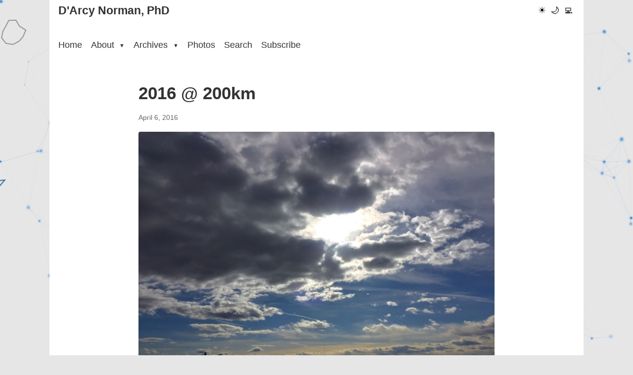

--- FILE ---
content_type: text/html
request_url: https://darcynorman.net/2016/04/06/2016-@-200km/
body_size: 1541
content:
<!doctype html><html lang=en-us data-theme=light><head><meta charset=utf-8><meta name=viewport content="width=device-width,initial-scale=1"><meta http-equiv=X-UA-Compatible content="IE=edge"><meta http-equiv=last-modified content><meta name=description content="learning technologies, design, and other things"><meta name=author content="map[email:dnorman@me.com name:D'Arcy Norman website:https://darcynorman.net]"><meta property="og:title" content="-D'Arcy Norman, PhD"><meta property="og:description" content="learning technologies, design, and other things"><meta property="og:type" content="website"><meta property="og:url" content><link rel="shortcut icon" href=/apostrophed.ico type=image/x-icon><link rel=icon href=/apostrophed.ico type=image/x-icon><link rel=canonical href><script>(function(){var e=localStorage.getItem("theme")||"light";document.documentElement.setAttribute("data-theme",e),document.documentElement.classList.add(e+"-theme")})()</script><meta charset=utf-8><meta name=viewport content="width=device-width,initial-scale=1"><title>2016 @ 200km - D'Arcy Norman, PhD</title><meta name=description content><link rel=stylesheet href=/css/main.min.ee6397b7255343e9e105f200213edb04889e1728a2bbb4356f48f082e6d69f99.css><link rel=stylesheet href=/css/light.min.177f40f2cc0dcf894633a70012426e8709ec97417a7524f68932d09930b7f3a0.css><link rel=preload href=/css/dark.min.d845d152fedb8a4ddeae3bf52dc92f83edd8a1d1853b810cd5e50983719f5794.css as=style><link rel=preload href=/css/terminal.min.ac2f5f870df73ecb7c1c6e47da3252539c5b22993b2c969acc2f243245e52dee.css as=style><script>window.themeCSS={light:"/css/light.min.177f40f2cc0dcf894633a70012426e8709ec97417a7524f68932d09930b7f3a0.css",dark:"/css/dark.min.d845d152fedb8a4ddeae3bf52dc92f83edd8a1d1853b810cd5e50983719f5794.css",terminal:"/css/terminal.min.ac2f5f870df73ecb7c1c6e47da3252539c5b22993b2c969acc2f243245e52dee.css"}</script><link rel=icon type=image/x-icon href=/images/favicon.ico><style>.dropdown-menu{display:none!important;margin-top:0!important;padding-top:10px!important;margin-top:-10px!important}.dropdown:hover>.dropdown-menu{display:block!important}html.dark-theme{background-color:#252525;color:#e0e0e0}html.terminal-theme{background-color:#220c04;color:#ffb000}</style><meta name=fediverse:creator content="@dnorman@cosocial.ca"></head><body><div class=canvas-background><canvas id=retroCanvas></canvas></div><div class=container><header><div class=site-header><div class=logo><a href=https://darcynorman.net/>D'Arcy Norman, PhD</a></div><button class=hamburger-button aria-label="Toggle menu" aria-expanded=false>
<span class=hamburger-icon></span></button><div class=theme-switcher><button id=light-mode class=theme-button aria-label="Light mode">☀️</button>
<button id=dark-mode class=theme-button aria-label="Dark mode">🌙</button>
<button id=terminal-mode class=theme-button aria-label="Terminal mode">💻</button></div></div><nav class=main-nav><ul><li><a href=/>Home</a></li><li class=dropdown><a href=/about/ class=dropdown-toggle>About
<span class=caret>▼</span></a><ul class=dropdown-menu><li><a href=/about/>About me</a></li><li><a href=/blogroll/>Blogroll</a></li><li><a href=/about/colophon/>Colophon</a></li><li><a href=/contact/>Contact</a></li><li><a href=/about/cv/>CV</a></li><li><a href=/dissertation/>Dissertation</a></li><li><a href=/about/philosophy>Philosophy</a></li><li><a href=/privacy>Privacy</a></li><li><a href=/projects/>Projects</a></li><li><a href=/projects/github>GitHub Projects</a></li><li><a href=https://sandbox.darcynorman.net>Sandbox</a></li></ul></li><li class=dropdown><a href=/archives/ class=dropdown-toggle>Archives
<span class=caret>▼</span></a><ul class=dropdown-menu><li><a href=/archives/>Archives (by date)</a></li><li><a href=/tags/>Tags - All</a></li><li><a href=/archives/recent-tags/>Tags - Recent</a></li><li><a href=/photos/tags/>Tags - Photos</a></li><li><a href=/categories/>Categories</a></li><li><a href=/archives/recent-comments/>Recent Comments</a></li><li><a href=/archives/recent-bookmarks/>Recent Bookmarks</a></li><li><a href=/archives/external-links/>Recent External Links</a></li><li><a href=/asides/>Asides</a></li><li><a href=/posts/>Blog Posts</a></li><li><a href=/notes/>Notes</a></li><li><a href=/podcast/>Podcast</a></li><li><a href=/reflections/>Weekly Reflections</a></li></ul></li><li><a href=/photos/>Photos</a></li><li><a href=/search/>Search</a></li><li><a href=/subscribe/>Subscribe</a></li></ul></nav></header><main><article class=content><header><h1>2016 @ 200km</h1><time>April 6, 2016</time></header><div class=article-content><img src=https://darcynorman.net/wp-content/uploads/2016/04/img_2402-960x720.jpg class="alignnone size-large wp-image-24077" alt=img_2402></div><div class=page-meta><p>Last updated: April 6, 2016</p></div><div id=comments-container data-api-url=/comments/api.php data-page-url=/2016/04/06/2016-@-200km/></div><link rel=stylesheet href=/comments/comments.css><script src=/comments/comments.js></script></article></main><footer><p>&copy; 2026 D'Arcy Norman, PhD</p></footer></div><script src=/js/theme-switcher.min.ae7f8a27696c5b2e3e2372cf6f9f597020c088d5d4fefd76094edc49cda6aa93.js></script><script src=/js/canvas-animation.min.7445e34df9e83a68ca3a5c88cce67959974e21e246e57b87023cacaa64e02802.js></script></body></html>

--- FILE ---
content_type: text/css
request_url: https://darcynorman.net/comments/comments.css
body_size: 1965
content:
/**
 * Standalone Comment System - Styles
 */

.comments-system {
    /* CSS Variables for easy theming and adaptation */
    --cs-font-family: inherit;
    --cs-text-color: inherit;
    --cs-heading-color: inherit;
    --cs-link-color: #4a90e2;

    --cs-form-bg: rgba(0, 0, 0, 0.03);
    --cs-form-padding: 1.5rem;
    --cs-form-radius: 8px;
    --cs-form-border: 1px solid rgba(0, 0, 0, 0.05);

    --cs-input-bg: #ffffff;
    --cs-input-border: #dddddd;
    --cs-input-text: #333333;
    --cs-input-focus-border: #4a90e2;
    --cs-input-focus-shadow: rgba(74, 144, 226, 0.1);

    /* Button Colors - High Contrast Defaults */
    --cs-btn-submit-bg: #2563eb;
    --cs-btn-submit-text: #ffffff;
    --cs-btn-submit-hover: #1d4ed8;
    --cs-btn-submit-border: #2563eb;

    --cs-btn-cancel-bg: #f3f4f6;
    --cs-btn-cancel-text: #374151;
    --cs-btn-cancel-hover: #e5e7eb;
    --cs-btn-cancel-border: #d1d5db;

    --cs-btn-reply-color: #4a90e2;
    --cs-btn-reply-border: #dddddd;
    --cs-btn-reply-hover-bg: rgba(0, 0, 0, 0.05);

    --cs-message-success-bg: #d4edda;
    --cs-message-success-text: #155724;
    --cs-message-error-bg: #f8d7da;
    --cs-message-error-text: #721c24;
    --cs-message-info-bg: #d1ecf1;
    --cs-message-info-text: #0c5460;

    --cs-comment-bg: #ffffff;
    --cs-comment-border: #e0e0e0;
    --cs-comment-shadow-hover: rgba(0, 0, 0, 0.05);
    --cs-comment-meta-color: #888888;

    --cs-pending-bg: #fffbf0;
    --cs-pending-badge-bg: #ffc107;
    --cs-pending-badge-text: #333333;

    max-width: 800px;
    margin: 2rem auto;
    font-family: var(--cs-font-family);
    color: var(--cs-text-color);
    line-height: 1.6;
}

/* Dark Mode Support (Media Query + Class fallback) */
@media (prefers-color-scheme: dark) {
    .comments-system {
        --cs-link-color: #60a5fa;

        --cs-form-bg: rgba(255, 255, 255, 0.05);
        --cs-form-border: 1px solid rgba(255, 255, 255, 0.1);

        --cs-input-bg: #1f2937;
        --cs-input-border: #374151;
        --cs-input-text: #f3f4f6;
        --cs-input-focus-border: #60a5fa;
        --cs-input-focus-shadow: rgba(96, 165, 250, 0.2);

        --cs-btn-submit-bg: #3b82f6;
        --cs-btn-submit-text: #ffffff;
        --cs-btn-submit-hover: #2563eb;
        --cs-btn-submit-border: #3b82f6;

        --cs-btn-cancel-bg: #374151;
        --cs-btn-cancel-text: #f3f4f6;
        --cs-btn-cancel-hover: #4b5563;
        --cs-btn-cancel-border: #4b5563;

        --cs-btn-reply-color: #60a5fa;
        --cs-btn-reply-border: #374151;
        --cs-btn-reply-hover-bg: rgba(255, 255, 255, 0.05);

        --cs-message-success-bg: rgba(21, 87, 36, 0.4);
        --cs-message-success-text: #e2e3e5;
        --cs-message-error-bg: rgba(114, 28, 36, 0.4);
        --cs-message-error-text: #e2e3e5;
        --cs-message-info-bg: rgba(12, 84, 96, 0.4);
        --cs-message-info-text: #e2e3e5;

        --cs-comment-bg: #1f2937;
        --cs-comment-border: #374151;
        --cs-comment-shadow-hover: rgba(0, 0, 0, 0.2);
        --cs-comment-meta-color: #9ca3af;

        --cs-pending-bg: rgba(255, 193, 7, 0.15);
        --cs-pending-badge-bg: #ffc107;
        --cs-pending-badge-text: #000000;
    }
}

/* Manual Dark Mode Class Support */
.dark-mode .comments-system,
[data-theme="dark"] .comments-system {
    --cs-link-color: #60a5fa;
    --cs-form-bg: rgba(255, 255, 255, 0.05);
    --cs-form-border: 1px solid rgba(255, 255, 255, 0.1);
    --cs-input-bg: #1f2937;
    --cs-input-border: #374151;
    --cs-input-text: #f3f4f6;
    --cs-input-focus-border: #60a5fa;
    --cs-input-focus-shadow: rgba(96, 165, 250, 0.2);
    --cs-btn-submit-bg: #3b82f6;
    --cs-btn-submit-text: #ffffff;
    --cs-btn-submit-hover: #2563eb;
    --cs-btn-submit-border: #3b82f6;
    --cs-btn-cancel-bg: #374151;
    --cs-btn-cancel-text: #f3f4f6;
    --cs-btn-cancel-hover: #4b5563;
    --cs-btn-cancel-border: #4b5563;
    --cs-btn-reply-color: #60a5fa;
    --cs-btn-reply-border: #374151;
    --cs-btn-reply-hover-bg: rgba(255, 255, 255, 0.05);
    --cs-message-success-bg: rgba(21, 87, 36, 0.4);
    --cs-message-success-text: #e2e3e5;
    --cs-message-error-bg: rgba(114, 28, 36, 0.4);
    --cs-message-error-text: #e2e3e5;
    --cs-message-info-bg: rgba(12, 84, 96, 0.4);
    --cs-message-info-text: #e2e3e5;
    --cs-comment-bg: #1f2937;
    --cs-comment-border: #374151;
    --cs-comment-shadow-hover: rgba(0, 0, 0, 0.2);
    --cs-comment-meta-color: #9ca3af;
    --cs-pending-bg: rgba(255, 193, 7, 0.15);
    --cs-pending-badge-bg: #ffc107;
    --cs-pending-badge-text: #000000;
}

.comments-title {
    font-size: 1.75rem;
    margin-bottom: 1.5rem;
    border-bottom: 2px solid var(--cs-comment-border);
    padding-bottom: 0.5rem;
    color: var(--cs-heading-color);
}

/* Comment Form */
.comments-system .comment-form {
    background: var(--cs-form-bg);
    padding: var(--cs-form-padding);
    border-radius: var(--cs-form-radius);
    border: var(--cs-form-border);
    margin-bottom: 2rem;
}

.comments-system .comment-form h4 {
    margin-top: 0;
    margin-bottom: 1rem;
    color: var(--cs-heading-color);
    opacity: 0.9;
}

.comments-system .form-group {
    margin-bottom: 1rem;
    background: transparent !important;
    padding: 0 !important;
    border: none !important;
}

.comments-system .form-input,
.comments-system .form-textarea {
    width: 100%;
    padding: 0.75rem;
    border: 1px solid var(--cs-input-border);
    border-radius: 4px;
    font-size: 1rem;
    font-family: inherit;
    box-sizing: border-box;
    background-color: var(--cs-input-bg);
    color: var(--cs-input-text);
    transition: border-color 0.2s, box-shadow 0.2s;
    appearance: none;
}

.comments-system .form-input:focus,
.comments-system .form-textarea:focus {
    outline: none;
    border-color: var(--cs-input-focus-border);
    box-shadow: 0 0 0 3px var(--cs-input-focus-shadow);
}

.comments-system .form-textarea {
    resize: vertical;
    min-height: 100px;
}

.comments-system .checkbox-label {
    display: flex;
    align-items: center;
    gap: 0.5rem;
    cursor: pointer;
    font-size: 0.9rem;
    color: var(--cs-text-color);
    opacity: 0.9;
    background: transparent !important;
}

.comments-system .checkbox-label input[type="checkbox"] {
    width: auto;
    cursor: pointer;
    accent-color: var(--cs-btn-submit-bg);
    margin: 0;
}

.comments-system .form-actions {
    display: flex;
    gap: 0.75rem;
    background: transparent !important;
}

/* Buttons - MAX Specificity & !important */
#comments-container .comments-system button.btn-submit,
#comments-container .comments-system button.btn-cancel,
#comments-container .comments-system button.btn-reply {
    display: inline-block;
    padding: 0.6rem 1.25rem;
    border-radius: 4px;
    font-size: 0.95rem;
    font-weight: 500;
    cursor: pointer;
    transition: all 0.2s ease;
    font-family: inherit;
    text-align: center;
    text-decoration: none;
    line-height: 1.5;
    appearance: none;
    -webkit-appearance: none;
    box-shadow: none;
    text-shadow: none !important;
    background-image: none !important;
    /* Kill gradients */
    filter: none !important;
}

/* Submit Button - The Fix */
#comments-container .comments-system button.btn-submit {
    background: var(--cs-btn-submit-bg) !important;
    background-color: var(--cs-btn-submit-bg) !important;
    color: var(--cs-btn-submit-text) !important;
    border: 1px solid var(--cs-btn-submit-border) !important;
    opacity: 1 !important;
}

#comments-container .comments-system button.btn-submit:hover {
    background: var(--cs-btn-submit-hover) !important;
    background-color: var(--cs-btn-submit-hover) !important;
    border-color: var(--cs-btn-submit-hover) !important;
    transform: translateY(-1px);
    box-shadow: 0 2px 4px rgba(0, 0, 0, 0.1) !important;
}

#comments-container .comments-system button.btn-submit:disabled {
    opacity: 0.6 !important;
    cursor: not-allowed;
    transform: none;
    box-shadow: none !important;
}

#comments-container .comments-system button.btn-cancel {
    background: var(--cs-btn-cancel-bg) !important;
    background-color: var(--cs-btn-cancel-bg) !important;
    color: var(--cs-btn-cancel-text) !important;
    border: 1px solid var(--cs-btn-cancel-border) !important;
}

#comments-container .comments-system button.btn-cancel:hover {
    background-color: var(--cs-btn-cancel-hover) !important;
}

#comments-container .comments-system button.btn-reply {
    background: transparent !important;
    border: 1px solid var(--cs-btn-reply-border) !important;
    color: var(--cs-btn-reply-color) !important;
    padding: 0.4rem 0.8rem;
    font-size: 0.85rem;
}

#comments-container .comments-system button.btn-reply:hover {
    background-color: var(--cs-btn-reply-hover-bg) !important;
}

/* Form Messages */
.comments-system .form-message {
    margin-top: 1rem;
    padding: 0.75rem;
    border-radius: 4px;
}

.comments-system .form-message.success {
    background-color: var(--cs-message-success-bg);
    color: var(--cs-message-success-text);
    border: 1px solid rgba(0, 0, 0, 0.1);
}

.comments-system .form-message.error {
    background-color: var(--cs-message-error-bg);
    color: var(--cs-message-error-text);
    border: 1px solid rgba(0, 0, 0, 0.1);
}

.comments-system .form-message.info {
    background-color: var(--cs-message-info-bg);
    color: var(--cs-message-info-text);
    border: 1px solid rgba(0, 0, 0, 0.1);
}

/* Comments List */
.comments-list {
    margin-top: 2rem;
}

.comments-system .comment {
    background: var(--cs-comment-bg);
    border: 1px solid var(--cs-comment-border);
    border-radius: 6px;
    padding: 1.25rem;
    margin-bottom: 1rem;
    transition: box-shadow 0.2s;
}

.comments-system .comment:hover {
    box-shadow: 0 2px 8px var(--cs-comment-shadow-hover);
}

.comments-system .comment-pending {
    opacity: 0.9;
    background-color: var(--cs-pending-bg);
}

.comments-system .comment-meta {
    display: flex;
    align-items: center;
    gap: 1rem;
    margin-bottom: 0.75rem;
    font-size: 0.9rem;
    flex-wrap: wrap;
}

.comments-system .comment-author {
    font-weight: 600;
    color: var(--cs-heading-color);
}

.comments-system .comment-author a {
    color: var(--cs-link-color);
    text-decoration: none;
}

.comments-system .comment-author a:hover {
    text-decoration: underline;
}

.comments-system .comment-date {
    color: var(--cs-comment-meta-color);
}

.comments-system .badge-pending {
    background-color: var(--cs-pending-badge-bg);
    color: var(--cs-pending-badge-text);
    padding: 0.2rem 0.5rem;
    border-radius: 3px;
    font-size: 0.75rem;
    font-weight: 600;
}

.comments-system .comment-content {
    margin-bottom: 0.75rem;
    color: var(--cs-text-color);
    line-height: 1.6;
}

.comments-system .comment-actions {
    display: flex;
    gap: 0.5rem;
}

.comments-system .comment-reply-form {
    margin-top: 1rem;
    margin-bottom: 1rem;
}

/* Messages */
.comments-system .loading,
.comments-system .no-comments,
.comments-system .error {
    text-align: center;
    padding: 2rem;
    color: var(--cs-comment-meta-color);
    font-style: italic;
}

.comments-system .error {
    color: var(--cs-message-error-text);
}

/* Responsive Design */
@media (max-width: 768px) {
    .comments-system {
        margin: 1rem 0;
    }

    .comments-system .comment {
        margin-left: 0 !important;
        padding-left: 1rem;
        border-left: 3px solid var(--cs-comment-border);
    }

    .comments-system .comment-form {
        padding: 1rem;
    }

    .comments-system .form-actions {
        flex-direction: column;
    }

    .comments-system .btn-submit,
    .comments-system .btn-cancel {
        width: 100%;
    }
}

--- FILE ---
content_type: application/javascript
request_url: https://darcynorman.net/js/theme-switcher.min.ae7f8a27696c5b2e3e2372cf6f9f597020c088d5d4fefd76094edc49cda6aa93.js
body_size: 379
content:
document.addEventListener("DOMContentLoaded",()=>{const o=document.documentElement,i=document.getElementById("light-mode"),a=document.getElementById("dark-mode"),r=document.getElementById("terminal-mode"),c=document.getElementById("hypercard-mode"),l=localStorage.getItem("theme"),d=window.matchMedia("(prefers-color-scheme: dark)");function n(e){o.classList.remove("light-theme","dark-theme","terminal-theme","hypercard-theme"),o.classList.add(e+"-theme"),o.dataset.theme=e;const t=document.getElementById("theme-css");if(t&&t.remove(),window.themeCSS&&window.themeCSS[e]){const t=document.createElement("link");t.id="theme-css",t.rel="stylesheet",t.href=window.themeCSS[e],document.head.appendChild(t)}}function s(e){n(e),localStorage.setItem("theme",e)}if(l)n(l);else{const e=d.matches?"dark":"light";n(e)}d.addEventListener("change",e=>{if(!localStorage.getItem("theme")){const t=e.matches?"dark":"light";n(t)}}),i&&i.addEventListener("click",()=>s("light")),a&&a.addEventListener("click",()=>s("dark")),r&&r.addEventListener("click",()=>s("terminal")),c&&c.addEventListener("click",()=>s("hypercard"));const e=document.querySelector(".hamburger-button"),t=document.querySelector(".main-nav"),u=document.querySelectorAll(".dropdown-toggle");e&&t&&(e.addEventListener("click",()=>{const n=e.getAttribute("aria-expanded")==="true";e.setAttribute("aria-expanded",!n),e.classList.toggle("active"),t.classList.toggle("active"),document.body.style.overflow=n?"":"hidden"}),document.addEventListener("click",n=>{t.classList.contains("active")&&!t.contains(n.target)&&!e.contains(n.target)&&(t.classList.remove("active"),e.classList.remove("active"),e.setAttribute("aria-expanded","false"),document.body.style.overflow="")})),u.forEach(e=>{e.addEventListener("click",t=>{if(window.innerWidth<=768){t.preventDefault();const n=e.closest(".dropdown"),s=n.classList.contains("active");document.querySelectorAll(".dropdown").forEach(e=>{e!==n&&e.classList.remove("active")}),n.classList.toggle("active")}})}),window.addEventListener("resize",()=>{window.innerWidth>768&&(t&&t.classList.remove("active"),e&&(e.classList.remove("active"),e.setAttribute("aria-expanded","false")),document.body.style.overflow="")})})

--- FILE ---
content_type: application/javascript
request_url: https://darcynorman.net/js/canvas-animation.min.7445e34df9e83a68ca3a5c88cce67959974e21e246e57b87023cacaa64e02802.js
body_size: 4872
content:
class RetroParticleAnimation{constructor(e){if(this.canvas=document.getElementById(e),!this.canvas){console.warn("Canvas element not found:",e);return}this.ctx=this.canvas.getContext("2d"),this.particles=[],this.ships=[],this.asteroids=[],this.projectiles=[],this.explosions=[],this.ufo=null,this.respawnQueue=[],this.time=0,this.animationFrame=null,this.currentTheme="light",this.THRUST_POWER=.08,this.DRAG=.995,this.TURN_SPEED=.04,this.MAX_SPEED=3,this.MAX_PARTICLE_SPEED=2,this.PARTICLE_DRAG=.992,this.BULLET_SPEED=5,this.BULLET_LIFETIME=120,this.SHOOT_COOLDOWN=60,this.RESPAWN_DELAY=120,this.UFO_SPAWN_CHANCE=.002,this.UFO_SPEED=1.5,this.updateColors(),this.resize(),this.initParticles(),this.initShips(),this.initAsteroids(),window.addEventListener("resize",()=>{this.resize(),this.initParticles(),this.initShips(),this.initAsteroids()}),this.observeThemeChanges(),this.animate()}observeThemeChanges(){const e=document.documentElement,t=new MutationObserver(e=>{e.forEach(e=>{e.type==="attributes"&&e.attributeName==="data-theme"&&setTimeout(()=>{this.updateColors()},100)})});t.observe(e,{attributes:!0,attributeFilter:["data-theme"]})}updateColors(){const e=getComputedStyle(document.documentElement),t=document.documentElement.getAttribute("data-theme")||"light";this.colors={bg:e.getPropertyValue("--page-bg-colour").trim(),accent:e.getPropertyValue("--accent-colour").trim(),accentColor:e.getPropertyValue("--accent-color").trim(),border:e.getPropertyValue("--border-colour").trim(),bgSecondary:e.getPropertyValue("--bg-secondary").trim(),hover:e.getPropertyValue("--hover-bg-colour").trim(),linkHover:e.getPropertyValue("--link-hover-colour").trim(),text:e.getPropertyValue("--text-colour").trim()},this.currentTheme=t}resize(){this.canvas.width=window.innerWidth,this.canvas.height=window.innerHeight,this.width=this.canvas.width,this.height=this.canvas.height}initParticles(){this.particles=[];const e=Math.floor(this.width*this.height/8e3);for(let t=0;t<e;t++)this.particles.push({x:Math.random()*this.width,y:Math.random()*this.height,vx:(Math.random()-.5)*.5,vy:(Math.random()-.5)*.5,size:Math.random()*2+1,opacity:Math.random()*.5+.3,twinkleSpeed:Math.random()*.03+.01,twinklePhase:Math.random()*Math.PI*2})}initShips(){this.ships=[],this.projectiles=[],this.explosions=[],this.ufo=null,this.respawnQueue=[];const t=Math.floor(this.width/400)+3,e=["asteroids","defender","starcastle","deluxe"];for(let n=0;n<t;n++){const s=e[n%e.length];this.ships.push(this.createShip(s))}}createShip(e){return{x:Math.random()*this.width,y:Math.random()*this.height,vx:0,vy:0,heading:Math.random()*Math.PI*2,angularVelocity:0,size:18+Math.random()*8,type:e,opacity:.5+Math.random()*.3,state:"patrol",targetAngle:Math.random()*Math.PI*2,stateTimer:Math.floor(Math.random()*200),thrustOn:!1,shootCooldown:0,target:null,thrustFlicker:0,damageFlash:0}}initAsteroids(){this.asteroids=[];const e=Math.floor(this.width/500)+2;for(let t=0;t<e;t++){const n=Math.random()<.4?"large":"medium";this.asteroids.push(this.createAsteroid(Math.random()*this.width,Math.random()*this.height,n))}}createAsteroid(e,t,n){const c={large:40+Math.random()*15,medium:22+Math.random()*8,small:10+Math.random()*5},s=c[n],o=8+Math.floor(Math.random()*5),i=[];for(let e=0;e<o;e++){const t=Math.PI*2*e/o,n=s*(.7+Math.random()*.5);i.push({x:Math.cos(t)*n,y:Math.sin(t)*n})}const l=n==="large"?.5:n==="medium"?.8:1.2,a=(.3+Math.random()*.7)*l,r=Math.random()*Math.PI*2;return{x:e,y:t,vx:Math.cos(r)*a,vy:Math.sin(r)*a,radius:s,size:n,rotation:Math.random()*Math.PI*2,rotationSpeed:(Math.random()-.5)*.02,vertices:i,opacity:.4+Math.random()*.3}}drawAsteroid(e){this.ctx.save(),this.ctx.translate(e.x,e.y),this.ctx.rotate(e.rotation);const t=this.currentTheme==="light"?e.opacity:e.opacity*1.3,n=this.colors.text;this.ctx.strokeStyle=this.hexToRgba(n,t),this.ctx.lineWidth=2,this.ctx.beginPath(),this.ctx.moveTo(e.vertices[0].x,e.vertices[0].y);for(let t=1;t<e.vertices.length;t++)this.ctx.lineTo(e.vertices[t].x,e.vertices[t].y);this.ctx.closePath(),this.ctx.stroke(),this.ctx.restore()}updateAsteroids(){this.asteroids.forEach(e=>{e.x+=e.vx,e.y+=e.vy,e.rotation+=e.rotationSpeed;const t=e.radius+10;e.x<-t&&(e.x=this.width+t),e.x>this.width+t&&(e.x=-t),e.y<-t&&(e.y=this.height+t),e.y>this.height+t&&(e.y=-t)}),this.asteroids.length===0&&this.spawnAsteroidWave()}spawnAsteroidWave(){this.waveNumber=(this.waveNumber||0)+1;const e=Math.floor(this.width/500)+2,t=e+Math.floor(this.waveNumber/2);for(let s=0;s<t;s++){let e,n;const o=Math.floor(Math.random()*4);switch(o){case 0:e=Math.random()*this.width,n=-30;break;case 1:e=this.width+30,n=Math.random()*this.height;break;case 2:e=Math.random()*this.width,n=this.height+30;break;case 3:e=-30,n=Math.random()*this.height;break}const i=Math.random()<.4?"large":"medium";this.asteroids.push(this.createAsteroid(e,n,i))}}splitAsteroid(e,t){this.asteroids.splice(t,1),this.createExplosion(e.x,e.y,e.radius*.5);let s=null,n=0;e.size==="large"?(s="medium",n=2+Math.floor(Math.random()*2)):e.size==="medium"&&(s="small",n=2+Math.floor(Math.random()*2));for(let o=0;o<n;o++){const t=Math.PI*2*o/n+Math.random()*.5,a=e.radius*.3,i=this.createAsteroid(e.x+Math.cos(t)*a,e.y+Math.sin(t)*a,s);i.vx+=Math.cos(t)*.5,i.vy+=Math.sin(t)*.5,this.asteroids.push(i)}}drawParticle(e){const n=Math.sin(this.time*e.twinkleSpeed+e.twinklePhase)*.3+.7,s=this.currentTheme==="light"?e.opacity:e.opacity*1.5,t=s*n;if(this.ctx.fillStyle=this.hexToRgba(this.colors.accentColor,t),this.ctx.beginPath(),this.ctx.arc(e.x,e.y,e.size,0,Math.PI*2),this.ctx.fill(),e.size>1.5){const n=this.currentTheme==="light"?t*.3:t*.5;this.ctx.fillStyle=this.hexToRgba(this.colors.accentColor,n),this.ctx.beginPath(),this.ctx.arc(e.x,e.y,e.size*2,0,Math.PI*2),this.ctx.fill()}}drawShip(e){this.ctx.save(),this.ctx.translate(e.x,e.y),this.ctx.rotate(e.heading);const t=e.size,s=this.currentTheme==="light"?e.opacity:e.opacity*1.3,o=this.currentTheme==="light"?e.opacity*.2:e.opacity*.3;let n=this.colors.linkHover;switch(e.damageFlash>0&&(n="#ff4444"),this.ctx.strokeStyle=this.hexToRgba(n,s),this.ctx.lineWidth=2,this.ctx.fillStyle=this.hexToRgba(this.colors.accent,o),e.type){case"asteroids":this.drawAsteroidsShip(t);break;case"defender":this.drawDefenderShip(t);break;case"starcastle":this.drawStarCastleShip(t);break;case"deluxe":this.drawDeluxeShip(t);break}this.ctx.fill(),this.ctx.stroke(),e.thrustOn&&this.drawThrustFlame(e,t),this.ctx.restore()}drawAsteroidsShip(e){this.ctx.beginPath(),this.ctx.moveTo(e,0),this.ctx.lineTo(-e*.7,-e*.6),this.ctx.lineTo(-e*.4,0),this.ctx.lineTo(-e*.7,e*.6),this.ctx.closePath()}drawDefenderShip(e){this.ctx.beginPath(),this.ctx.moveTo(e,0),this.ctx.lineTo(e*.3,-e*.4),this.ctx.lineTo(-e*.5,-e*.5),this.ctx.lineTo(-e*.8,-e*.3),this.ctx.lineTo(-e*.8,e*.3),this.ctx.lineTo(-e*.5,e*.5),this.ctx.lineTo(e*.3,e*.4),this.ctx.closePath(),this.ctx.moveTo(e*.5,-e*.15),this.ctx.lineTo(e*.2,-e*.15),this.ctx.lineTo(e*.2,e*.15),this.ctx.lineTo(e*.5,e*.15)}drawStarCastleShip(e){this.ctx.beginPath(),this.ctx.moveTo(e,0),this.ctx.lineTo(e*.2,-e*.5),this.ctx.lineTo(-e*.3,-e*.8),this.ctx.lineTo(-e*.5,-e*.3),this.ctx.lineTo(-e*.7,0),this.ctx.lineTo(-e*.5,e*.3),this.ctx.lineTo(-e*.3,e*.8),this.ctx.lineTo(e*.2,e*.5),this.ctx.closePath()}drawDeluxeShip(e){this.ctx.beginPath(),this.ctx.moveTo(e,0),this.ctx.lineTo(e*.3,-e*.15),this.ctx.lineTo(-e*.2,-e*.4),this.ctx.lineTo(-e*.7,-e*.55),this.ctx.lineTo(-e*.5,-e*.25),this.ctx.lineTo(-e*.6,0),this.ctx.lineTo(-e*.5,e*.25),this.ctx.lineTo(-e*.7,e*.55),this.ctx.lineTo(-e*.2,e*.4),this.ctx.lineTo(e*.3,e*.15),this.ctx.closePath(),this.ctx.moveTo(e*.4,0),this.ctx.lineTo(0,-e*.2),this.ctx.lineTo(-e*.3,0),this.ctx.lineTo(0,e*.2),this.ctx.closePath()}createUFO(){const e=Math.random()<.5;return{x:e?-30:this.width+30,y:Math.random()*this.height*.6+this.height*.2,vx:e?this.UFO_SPEED:-this.UFO_SPEED,vy:0,size:22,shootCooldown:0,wobblePhase:0,target:null,damageFlash:0}}drawUFO(){if(!this.ufo)return;this.ctx.save(),this.ctx.translate(this.ufo.x,this.ufo.y);const e=this.ufo.size,n=this.currentTheme==="light"?.8:1,s=this.currentTheme==="light"?.2:.3;let t=this.colors.linkHover;this.ufo.damageFlash>0&&(t="#ff4444"),this.ctx.strokeStyle=this.hexToRgba(t,n),this.ctx.lineWidth=2,this.ctx.fillStyle=this.hexToRgba(this.colors.accent,s),this.ctx.beginPath(),this.ctx.ellipse(0,0,e,e*.4,0,0,Math.PI*2),this.ctx.fill(),this.ctx.stroke(),this.ctx.beginPath(),this.ctx.ellipse(0,-e*.2,e*.5,e*.35,0,Math.PI,0),this.ctx.stroke(),this.ctx.beginPath(),this.ctx.moveTo(-e*.7,e*.15),this.ctx.lineTo(e*.7,e*.15),this.ctx.stroke(),this.ctx.restore()}updateUFO(){if(!this.ufo&&Math.random()<this.UFO_SPAWN_CHANCE&&(this.ufo=this.createUFO()),!this.ufo)return;if(this.ufo.damageFlash>0&&this.ufo.damageFlash--,this.ufo.wobblePhase+=.05,this.ufo.vy=Math.sin(this.ufo.wobblePhase)*.5,this.ufo.x+=this.ufo.vx,this.ufo.y+=this.ufo.vy,this.ufo.y<50&&(this.ufo.y=50),this.ufo.y>this.height-50&&(this.ufo.y=this.height-50),this.ufo.x<-50||this.ufo.x>this.width+50){this.ufo=null;return}this.ufo.shootCooldown=Math.max(0,this.ufo.shootCooldown-1);let e=null,t=1/0;this.ships.forEach(n=>{const s=n.x-this.ufo.x,o=n.y-this.ufo.y,i=(s*s+o*o)**.5;i<t&&(t=i,e=n)}),e&&this.ufo.shootCooldown===0&&t<400&&(this.fireUFOProjectile(e),this.ufo.shootCooldown=90)}fireUFOProjectile(e){const t=Math.atan2(e.y-this.ufo.y,e.x-this.ufo.x),n=(Math.random()-.5)*.3;this.projectiles.push({x:this.ufo.x,y:this.ufo.y,vx:Math.cos(t+n)*this.BULLET_SPEED*.8,vy:Math.sin(t+n)*this.BULLET_SPEED*.8,heading:t+n,lifetime:this.BULLET_LIFETIME,owner:this.ufo})}drawThrustFlame(e,t){e.thrustFlicker=(e.thrustFlicker+.3)%(Math.PI*2);const a=.7+Math.sin(e.thrustFlicker)*.3,o=t*.8*a,i=this.currentTheme==="light"?.6:.8;let n,s;switch(e.type){case"defender":n=-t*.8,s=.25;break;case"starcastle":n=-t*.7,s=.2;break;case"deluxe":n=-t*.6,s=.2;break;case"asteroids":default:n=-t*.5,s=.25;break}this.ctx.fillStyle=this.hexToRgba("#ff6600",i*.7),this.ctx.beginPath(),this.ctx.moveTo(n,-t*s),this.ctx.lineTo(n-o,0),this.ctx.lineTo(n,t*s),this.ctx.closePath(),this.ctx.fill(),this.ctx.fillStyle=this.hexToRgba("#ffcc00",i),this.ctx.beginPath(),this.ctx.moveTo(n,-t*s*.5),this.ctx.lineTo(n-o*.6,0),this.ctx.lineTo(n,t*s*.5),this.ctx.closePath(),this.ctx.fill()}drawProjectile(e){const s=this.currentTheme==="light"?.8:1;this.ctx.save(),this.ctx.translate(e.x,e.y),this.ctx.rotate(e.heading);const t=8,n=this.ctx.createLinearGradient(-t,0,4,0);n.addColorStop(0,this.hexToRgba(this.colors.accent,0)),n.addColorStop(1,this.hexToRgba(this.colors.accent,s)),this.ctx.fillStyle=n,this.ctx.beginPath(),this.ctx.moveTo(4,0),this.ctx.lineTo(-t,-2),this.ctx.lineTo(-t,2),this.ctx.closePath(),this.ctx.fill(),this.ctx.fillStyle=this.hexToRgba(this.colors.linkHover,s),this.ctx.beginPath(),this.ctx.arc(2,0,2,0,Math.PI*2),this.ctx.fill(),this.ctx.restore()}drawExplosion(e){const t=e.age/e.lifetime,n=(1-t)*.8;this.ctx.save(),this.ctx.translate(e.x,e.y),e.particles.forEach(s=>{const o=s.vx*e.age,i=s.vy*e.age,a=s.size*(1-t*.5);this.ctx.fillStyle=this.hexToRgba(s.color,n),this.ctx.beginPath(),this.ctx.arc(o,i,a,0,Math.PI*2),this.ctx.fill()}),this.ctx.restore()}drawConnections(){const e=150,t=this.currentTheme==="light"?.15:.25;for(let n=0;n<this.particles.length;n++)for(let s=n+1;s<this.particles.length;s++){const o=this.particles[n].x-this.particles[s].x,i=this.particles[n].y-this.particles[s].y,a=(o*o+i*i)**.5;if(a<e){const o=(1-a/e)*t;this.ctx.strokeStyle=this.hexToRgba(this.colors.accentColor,o),this.ctx.lineWidth=1,this.ctx.beginPath(),this.ctx.moveTo(this.particles[n].x,this.particles[n].y),this.ctx.lineTo(this.particles[s].x,this.particles[s].y),this.ctx.stroke()}}}hexToRgba(e,t){if(e=e.trim().replace("#",""),e.length===3&&(e=e.split("").map(e=>e+e).join("")),!/^[0-9A-Fa-f]{6}$/.test(e))return`rgba(200, 200, 200, ${t})`;const n=parseInt(e.substring(0,2),16),s=parseInt(e.substring(2,4),16),o=parseInt(e.substring(4,6),16);return`rgba(${n}, ${s}, ${o}, ${t})`}updateParticles(){this.particles.forEach(e=>{e.vx*=this.PARTICLE_DRAG,e.vy*=this.PARTICLE_DRAG,Math.random()<.02&&(e.vx+=(Math.random()-.5)*.1,e.vy+=(Math.random()-.5)*.1);const t=(e.vx*e.vx+e.vy*e.vy)**.5;t>this.MAX_PARTICLE_SPEED&&(e.vx=e.vx/t*this.MAX_PARTICLE_SPEED,e.vy=e.vy/t*this.MAX_PARTICLE_SPEED),e.x+=e.vx,e.y+=e.vy,e.x<0&&(e.x=this.width),e.x>this.width&&(e.x=0),e.y<0&&(e.y=this.height),e.y>this.height&&(e.y=0)})}updateShipAI(e){e.stateTimer--,e.shootCooldown=Math.max(0,e.shootCooldown-1),e.damageFlash>0&&e.damageFlash--;let s=null,n=1/0;this.ships.forEach(t=>{if(t===e)return;const o=t.x-e.x,i=t.y-e.y,a=(o*o+i*i)**.5;a<n&&(n=a,s=t)});let t=null,o=1/0;this.asteroids.forEach(n=>{const s=n.x-e.x,i=n.y-e.y,a=(s*s+i*i)**.5;a<o&&(o=a,t=n)});let i=null,a=1/0;if(this.ufo){const t=this.ufo.x-e.x,n=this.ufo.y-e.y;a=(t*t+n*n)**.5,i=this.ufo}if(e.stateTimer<=0){const r=Math.random();i&&a<250&&r<.5?(e.state="attack",e.target=i,e.stateTimer=120+Math.floor(Math.random()*80)):t&&o<400&&r<.7?(e.state="attack",e.target=t,e.stateTimer=100+Math.floor(Math.random()*100)):t&&r<.5?(e.state="chase",e.target=t,e.stateTimer=150+Math.floor(Math.random()*100)):n<120&&r<.7?(e.state="evade",e.target=s,e.stateTimer=80+Math.floor(Math.random()*60)):n<250&&r<.3?(e.state="chase",e.target=s,e.stateTimer=120+Math.floor(Math.random()*80)):(e.state="patrol",e.targetAngle=Math.random()*Math.PI*2,e.stateTimer=150+Math.floor(Math.random()*150))}switch(e.state){case"patrol":this.patrolBehavior(e);break;case"chase":this.chaseBehavior(e);break;case"evade":this.evadeBehavior(e);break;case"attack":this.attackBehavior(e);break}}patrolBehavior(e){const t=this.normalizeAngle(e.targetAngle-e.heading);e.angularVelocity=Math.sign(t)*Math.min(t<0?-t:t,this.TURN_SPEED*.5),e.thrustOn=Math.random()<.3}chaseBehavior(e){if(!e.target){e.state="patrol";return}const n=Math.atan2(e.target.y-e.y,e.target.x-e.x),t=this.normalizeAngle(n-e.heading);e.angularVelocity=Math.sign(t)*Math.min(t<0?-t:t,this.TURN_SPEED),e.thrustOn=(t<0?-t:t)<Math.PI/3,(t<0?-t:t)<Math.PI/6&&e.shootCooldown===0&&Math.random()<.02&&this.fireProjectile(e)}evadeBehavior(e){if(!e.target){e.state="patrol";return}const n=Math.atan2(e.target.y-e.y,e.target.x-e.x),s=n+Math.PI,t=this.normalizeAngle(s-e.heading);e.angularVelocity=Math.sign(t)*Math.min(t<0?-t:t,this.TURN_SPEED*1.2),e.thrustOn=!0}attackBehavior(e){if(!e.target){e.state="patrol";return}const n=e.target.vx||0,s=e.target.vy||0,o=e.target.x+n*20,i=e.target.y+s*20,a=Math.atan2(i-e.y,o-e.x),t=this.normalizeAngle(a-e.heading);e.angularVelocity=Math.sign(t)*Math.min(t<0?-t:t,this.TURN_SPEED),e.thrustOn=Math.random()<.5,(t<0?-t:t)<Math.PI/8&&e.shootCooldown===0&&this.fireProjectile(e)}normalizeAngle(e){for(;e>Math.PI;)e-=Math.PI*2;for(;e<-Math.PI;)e+=Math.PI*2;return e}fireProjectile(e){e.shootCooldown=this.SHOOT_COOLDOWN,this.projectiles.push({x:e.x+Math.cos(e.heading)*e.size,y:e.y+Math.sin(e.heading)*e.size,vx:Math.cos(e.heading)*this.BULLET_SPEED+e.vx*.5,vy:Math.sin(e.heading)*this.BULLET_SPEED+e.vy*.5,heading:e.heading,lifetime:this.BULLET_LIFETIME,owner:e})}createExplosion(e,t){const s=8+Math.floor(Math.random()*8),o=[];for(let e=0;e<s;e++){const t=Math.PI*2*e/s+Math.random()*.5,n=1+Math.random()*2;o.push({vx:Math.cos(t)*n,vy:Math.sin(t)*n,size:1+Math.random()*2,color:Math.random()<.5?this.colors.accent:this.colors.linkHover})}this.explosions.push({x:e,y:t,particles:o,age:0,lifetime:40})}destroyShip(e){this.createExplosion(e.x,e.y,e.size),this.respawnQueue.push({type:e.type,timer:this.RESPAWN_DELAY});const t=this.ships.indexOf(e);t>-1&&this.ships.splice(t,1)}destroyUFO(){if(!this.ufo)return;this.createExplosion(this.ufo.x,this.ufo.y,this.ufo.size),this.ufo=null}updateRespawns(){for(let e=this.respawnQueue.length-1;e>=0;e--)if(this.respawnQueue[e].timer--,this.respawnQueue[e].timer<=0){const t=this.createShip(this.respawnQueue[e].type);for(let n=0;n<10;n++){t.x=Math.random()*this.width,t.y=Math.random()*this.height;let e=!0;for(const n of this.ships){const s=n.x-t.x,o=n.y-t.y;if((s*s+o*o)**.5<100){e=!1;break}}if(e)for(const n of this.asteroids){const s=n.x-t.x,o=n.y-t.y;if((s*s+o*o)**.5<n.radius+50){e=!1;break}}if(e)break}this.ships.push(t),this.respawnQueue.splice(e,1)}}shipShipCollision(){for(let e=0;e<this.ships.length;e++)for(let s=e+1;s<this.ships.length;s++){const t=this.ships[e],n=this.ships[s],o=t.x-n.x,i=t.y-n.y,a=(o*o+i*i)**.5,r=(t.size+n.size)*.7;if(a<r&&a>0){this.destroyShip(t),this.destroyShip(n);return}}}updateShips(){this.ships.forEach(e=>{this.updateShipAI(e),e.heading+=e.angularVelocity,e.angularVelocity*=.95,e.thrustOn&&(e.vx+=Math.cos(e.heading)*this.THRUST_POWER,e.vy+=Math.sin(e.heading)*this.THRUST_POWER),e.vx*=this.DRAG,e.vy*=this.DRAG;const t=(e.vx*e.vx+e.vy*e.vy)**.5;t>this.MAX_SPEED&&(e.vx=e.vx/t*this.MAX_SPEED,e.vy=e.vy/t*this.MAX_SPEED),e.x+=e.vx,e.y+=e.vy,e.x<-50&&(e.x=this.width+50),e.x>this.width+50&&(e.x=-50),e.y<-50&&(e.y=this.height+50),e.y>this.height+50&&(e.y=-50)})}updateProjectiles(){for(let t=this.projectiles.length-1;t>=0;t--){const e=this.projectiles[t];if(e.x+=e.vx,e.y+=e.vy,e.lifetime--,e.lifetime<=0){this.projectiles.splice(t,1);continue}e.x<0&&(e.x=this.width),e.x>this.width&&(e.x=0),e.y<0&&(e.y=this.height),e.y>this.height&&(e.y=0);let n=!1;for(const s of this.ships){if(s===e.owner)continue;const o=e.x-s.x,i=e.y-s.y,a=(o*o+i*i)**.5;if(a<s.size*.8){this.destroyShip(s),this.projectiles.splice(t,1),n=!0;break}}if(n)continue;if(this.ufo&&e.owner!==this.ufo&&this.checkUFOCollision(e.x,e.y)){this.destroyUFO(),this.projectiles.splice(t,1);continue}let s=!1;for(let n=this.asteroids.length-1;n>=0;n--){const o=this.asteroids[n],i=e.x-o.x,a=e.y-o.y,r=(i*i+a*a)**.5;if(r<o.radius*.9){this.splitAsteroid(o,n),this.projectiles.splice(t,1),s=!0;break}}if(s)continue;this.particles.forEach(t=>{const n=e.x-t.x,s=e.y-t.y,o=(n*n+s*s)**.5;o<15&&(t.vx+=(t.x-e.x)*.05,t.vy+=(t.y-e.y)*.05)})}}updateExplosions(){for(let e=this.explosions.length-1;e>=0;e--)this.explosions[e].age++,this.explosions[e].age>=this.explosions[e].lifetime&&this.explosions.splice(e,1)}shipParticleInteraction(){this.ships.forEach(e=>{const t=e.size*2;this.particles.forEach(n=>{const o=n.x-e.x,i=n.y-e.y,s=(o*o+i*i)**.5;if(s<t&&s>0){const e=(1-s/t)*.1;n.vx+=o/s*e,n.vy+=i/s*e}})})}shipAsteroidInteraction(){for(let t=this.ships.length-1;t>=0;t--){const e=this.ships[t];for(const t of this.asteroids){const s=e.x-t.x,o=e.y-t.y,n=(s*s+o*o)**.5,i=e.size+t.radius*.7;if(n<i&&n>0){if(this.destroyShip(e),n>0){const e=s/n,i=o/n;t.vx-=e*.5,t.vy-=i*.5}break}}}if(this.ufo)for(const e of this.asteroids)if(this.checkUFOCollision(e.x,e.y,e.radius*.7)){this.destroyUFO();break}if(this.ufo)for(let t=this.ships.length-1;t>=0;t--){const e=this.ships[t];if(this.checkUFOCollision(e.x,e.y,e.size*.5)){this.destroyShip(e),this.destroyUFO();break}}}checkUFOCollision(e,t,n=0){if(!this.ufo)return!1;const s=e-this.ufo.x,o=t-this.ufo.y,i=this.ufo.size+n,a=this.ufo.size*.5+n,r=s*s/(i*i)+o*o/(a*a);return r<=1}asteroidParticleInteraction(){this.asteroids.forEach(e=>{const t=e.radius*1.5;this.particles.forEach(n=>{const o=n.x-e.x,i=n.y-e.y,s=(o*o+i*i)**.5;if(s<t&&s>0){const e=(1-s/t)*.08;n.vx+=o/s*e,n.vy+=i/s*e}})})}animate(){this.ctx.fillStyle=this.colors.bg,this.ctx.fillRect(0,0,this.width,this.height),this.drawConnections(),this.updateParticles(),this.particles.forEach(e=>this.drawParticle(e)),this.shipParticleInteraction(),this.asteroidParticleInteraction(),this.shipAsteroidInteraction(),this.shipShipCollision(),this.updateRespawns(),this.updateAsteroids(),this.asteroids.forEach(e=>this.drawAsteroid(e)),this.updateShips(),this.ships.forEach(e=>this.drawShip(e)),this.updateUFO(),this.drawUFO(),this.updateProjectiles(),this.projectiles.forEach(e=>this.drawProjectile(e)),this.updateExplosions(),this.explosions.forEach(e=>this.drawExplosion(e)),this.time++,this.animationFrame=requestAnimationFrame(()=>this.animate())}destroy(){this.animationFrame&&cancelAnimationFrame(this.animationFrame),this.particles=[],this.ships=[],this.asteroids=[],this.projectiles=[],this.explosions=[],this.ufo=null,this.respawnQueue=[]}}document.readyState==="loading"?document.addEventListener("DOMContentLoaded",()=>{window.canvasAnimation=new RetroParticleAnimation("retroCanvas")}):window.canvasAnimation=new RetroParticleAnimation("retroCanvas")